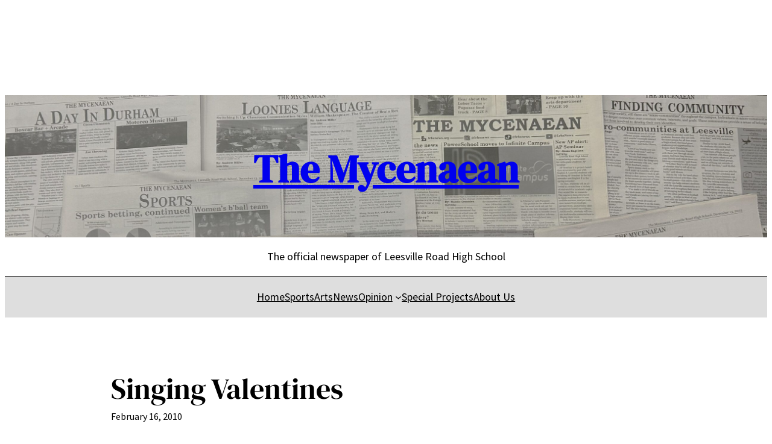

--- FILE ---
content_type: text/css
request_url: https://www.themycenaean.org/wp-content/themes/minimalistix/assets/css/patterns.css?ver=1755874442
body_size: 819
content:
/* Off canvas close button fix */
.wp-block-navigation__responsive-container.is-menu-open {
	padding:20px !important;
}


/* Patterns fix */

.blog-two-columns .wp-block-post-featured-image {
	min-width:40% !important;
}
@media only screen and (max-width: 750px) {
	.blog-two-columns .wp-block-post-featured-image {
		min-width:100% !important;
	}
	.blog-two-columns .has-post-thumbnail .wp-block-group{
		-ms-flex-wrap:wrap !important;
		    flex-wrap:wrap !important;
	}
}
@media only screen and (min-width: 600px) {
	.author-introduction-pattern .wp-block-media-text .wp-block-media-text__content {
		padding:0 4%;
	}
}
@media only screen and (max-width: 600px) {
	.author-introduction-pattern .wp-block-media-text  {
		text-align:center;
	}
	.author-introduction-pattern .wp-block-media-text__media{
		text-align:center;
	}
	.author-introduction-pattern .wp-block-media-text__media img{
		max-width: 100px;
	}

}

/* WooCommerce */
.woocommerce-page.woocommerce-uses-block-theme .woocommerce-ordering select{
    padding: 12px 40px 12px 25px;
    background-color: #fff;
    cursor: pointer;
    -moz-appearance: none;
    -webkit-appearance: none;
    appearance: none;
    background-image: url([data-uri]);
    background-repeat: no-repeat;
    background-position: calc(100% - 20px) 50%;
    -webkit-transition: .1s;
    -o-transition: .1s;
    transition: .1s;
    border: 1px solid var(--wp--preset--color--contrast);
}